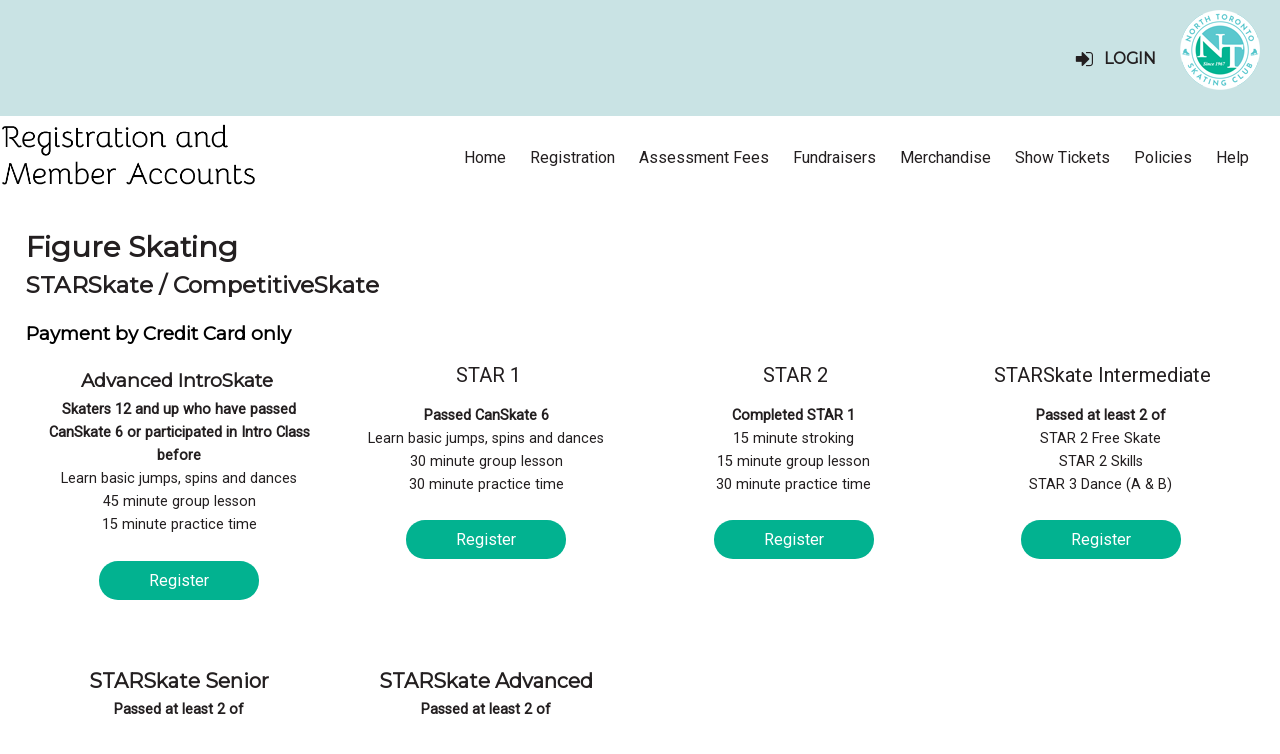

--- FILE ---
content_type: text/html; charset=utf-8
request_url: https://www.google.com/recaptcha/api2/anchor?ar=1&k=6LeWysEUAAAAAN9cNvicDMs_hcT73YMQwKY2yUXq&co=aHR0cHM6Ly9yZWdpc3Rlci5ub3J0aHRvcm9udG9za2F0aW5nLmNvbTo0NDM.&hl=en&v=PoyoqOPhxBO7pBk68S4YbpHZ&size=invisible&anchor-ms=20000&execute-ms=30000&cb=vfm9cvrxzy86
body_size: 48589
content:
<!DOCTYPE HTML><html dir="ltr" lang="en"><head><meta http-equiv="Content-Type" content="text/html; charset=UTF-8">
<meta http-equiv="X-UA-Compatible" content="IE=edge">
<title>reCAPTCHA</title>
<style type="text/css">
/* cyrillic-ext */
@font-face {
  font-family: 'Roboto';
  font-style: normal;
  font-weight: 400;
  font-stretch: 100%;
  src: url(//fonts.gstatic.com/s/roboto/v48/KFO7CnqEu92Fr1ME7kSn66aGLdTylUAMa3GUBHMdazTgWw.woff2) format('woff2');
  unicode-range: U+0460-052F, U+1C80-1C8A, U+20B4, U+2DE0-2DFF, U+A640-A69F, U+FE2E-FE2F;
}
/* cyrillic */
@font-face {
  font-family: 'Roboto';
  font-style: normal;
  font-weight: 400;
  font-stretch: 100%;
  src: url(//fonts.gstatic.com/s/roboto/v48/KFO7CnqEu92Fr1ME7kSn66aGLdTylUAMa3iUBHMdazTgWw.woff2) format('woff2');
  unicode-range: U+0301, U+0400-045F, U+0490-0491, U+04B0-04B1, U+2116;
}
/* greek-ext */
@font-face {
  font-family: 'Roboto';
  font-style: normal;
  font-weight: 400;
  font-stretch: 100%;
  src: url(//fonts.gstatic.com/s/roboto/v48/KFO7CnqEu92Fr1ME7kSn66aGLdTylUAMa3CUBHMdazTgWw.woff2) format('woff2');
  unicode-range: U+1F00-1FFF;
}
/* greek */
@font-face {
  font-family: 'Roboto';
  font-style: normal;
  font-weight: 400;
  font-stretch: 100%;
  src: url(//fonts.gstatic.com/s/roboto/v48/KFO7CnqEu92Fr1ME7kSn66aGLdTylUAMa3-UBHMdazTgWw.woff2) format('woff2');
  unicode-range: U+0370-0377, U+037A-037F, U+0384-038A, U+038C, U+038E-03A1, U+03A3-03FF;
}
/* math */
@font-face {
  font-family: 'Roboto';
  font-style: normal;
  font-weight: 400;
  font-stretch: 100%;
  src: url(//fonts.gstatic.com/s/roboto/v48/KFO7CnqEu92Fr1ME7kSn66aGLdTylUAMawCUBHMdazTgWw.woff2) format('woff2');
  unicode-range: U+0302-0303, U+0305, U+0307-0308, U+0310, U+0312, U+0315, U+031A, U+0326-0327, U+032C, U+032F-0330, U+0332-0333, U+0338, U+033A, U+0346, U+034D, U+0391-03A1, U+03A3-03A9, U+03B1-03C9, U+03D1, U+03D5-03D6, U+03F0-03F1, U+03F4-03F5, U+2016-2017, U+2034-2038, U+203C, U+2040, U+2043, U+2047, U+2050, U+2057, U+205F, U+2070-2071, U+2074-208E, U+2090-209C, U+20D0-20DC, U+20E1, U+20E5-20EF, U+2100-2112, U+2114-2115, U+2117-2121, U+2123-214F, U+2190, U+2192, U+2194-21AE, U+21B0-21E5, U+21F1-21F2, U+21F4-2211, U+2213-2214, U+2216-22FF, U+2308-230B, U+2310, U+2319, U+231C-2321, U+2336-237A, U+237C, U+2395, U+239B-23B7, U+23D0, U+23DC-23E1, U+2474-2475, U+25AF, U+25B3, U+25B7, U+25BD, U+25C1, U+25CA, U+25CC, U+25FB, U+266D-266F, U+27C0-27FF, U+2900-2AFF, U+2B0E-2B11, U+2B30-2B4C, U+2BFE, U+3030, U+FF5B, U+FF5D, U+1D400-1D7FF, U+1EE00-1EEFF;
}
/* symbols */
@font-face {
  font-family: 'Roboto';
  font-style: normal;
  font-weight: 400;
  font-stretch: 100%;
  src: url(//fonts.gstatic.com/s/roboto/v48/KFO7CnqEu92Fr1ME7kSn66aGLdTylUAMaxKUBHMdazTgWw.woff2) format('woff2');
  unicode-range: U+0001-000C, U+000E-001F, U+007F-009F, U+20DD-20E0, U+20E2-20E4, U+2150-218F, U+2190, U+2192, U+2194-2199, U+21AF, U+21E6-21F0, U+21F3, U+2218-2219, U+2299, U+22C4-22C6, U+2300-243F, U+2440-244A, U+2460-24FF, U+25A0-27BF, U+2800-28FF, U+2921-2922, U+2981, U+29BF, U+29EB, U+2B00-2BFF, U+4DC0-4DFF, U+FFF9-FFFB, U+10140-1018E, U+10190-1019C, U+101A0, U+101D0-101FD, U+102E0-102FB, U+10E60-10E7E, U+1D2C0-1D2D3, U+1D2E0-1D37F, U+1F000-1F0FF, U+1F100-1F1AD, U+1F1E6-1F1FF, U+1F30D-1F30F, U+1F315, U+1F31C, U+1F31E, U+1F320-1F32C, U+1F336, U+1F378, U+1F37D, U+1F382, U+1F393-1F39F, U+1F3A7-1F3A8, U+1F3AC-1F3AF, U+1F3C2, U+1F3C4-1F3C6, U+1F3CA-1F3CE, U+1F3D4-1F3E0, U+1F3ED, U+1F3F1-1F3F3, U+1F3F5-1F3F7, U+1F408, U+1F415, U+1F41F, U+1F426, U+1F43F, U+1F441-1F442, U+1F444, U+1F446-1F449, U+1F44C-1F44E, U+1F453, U+1F46A, U+1F47D, U+1F4A3, U+1F4B0, U+1F4B3, U+1F4B9, U+1F4BB, U+1F4BF, U+1F4C8-1F4CB, U+1F4D6, U+1F4DA, U+1F4DF, U+1F4E3-1F4E6, U+1F4EA-1F4ED, U+1F4F7, U+1F4F9-1F4FB, U+1F4FD-1F4FE, U+1F503, U+1F507-1F50B, U+1F50D, U+1F512-1F513, U+1F53E-1F54A, U+1F54F-1F5FA, U+1F610, U+1F650-1F67F, U+1F687, U+1F68D, U+1F691, U+1F694, U+1F698, U+1F6AD, U+1F6B2, U+1F6B9-1F6BA, U+1F6BC, U+1F6C6-1F6CF, U+1F6D3-1F6D7, U+1F6E0-1F6EA, U+1F6F0-1F6F3, U+1F6F7-1F6FC, U+1F700-1F7FF, U+1F800-1F80B, U+1F810-1F847, U+1F850-1F859, U+1F860-1F887, U+1F890-1F8AD, U+1F8B0-1F8BB, U+1F8C0-1F8C1, U+1F900-1F90B, U+1F93B, U+1F946, U+1F984, U+1F996, U+1F9E9, U+1FA00-1FA6F, U+1FA70-1FA7C, U+1FA80-1FA89, U+1FA8F-1FAC6, U+1FACE-1FADC, U+1FADF-1FAE9, U+1FAF0-1FAF8, U+1FB00-1FBFF;
}
/* vietnamese */
@font-face {
  font-family: 'Roboto';
  font-style: normal;
  font-weight: 400;
  font-stretch: 100%;
  src: url(//fonts.gstatic.com/s/roboto/v48/KFO7CnqEu92Fr1ME7kSn66aGLdTylUAMa3OUBHMdazTgWw.woff2) format('woff2');
  unicode-range: U+0102-0103, U+0110-0111, U+0128-0129, U+0168-0169, U+01A0-01A1, U+01AF-01B0, U+0300-0301, U+0303-0304, U+0308-0309, U+0323, U+0329, U+1EA0-1EF9, U+20AB;
}
/* latin-ext */
@font-face {
  font-family: 'Roboto';
  font-style: normal;
  font-weight: 400;
  font-stretch: 100%;
  src: url(//fonts.gstatic.com/s/roboto/v48/KFO7CnqEu92Fr1ME7kSn66aGLdTylUAMa3KUBHMdazTgWw.woff2) format('woff2');
  unicode-range: U+0100-02BA, U+02BD-02C5, U+02C7-02CC, U+02CE-02D7, U+02DD-02FF, U+0304, U+0308, U+0329, U+1D00-1DBF, U+1E00-1E9F, U+1EF2-1EFF, U+2020, U+20A0-20AB, U+20AD-20C0, U+2113, U+2C60-2C7F, U+A720-A7FF;
}
/* latin */
@font-face {
  font-family: 'Roboto';
  font-style: normal;
  font-weight: 400;
  font-stretch: 100%;
  src: url(//fonts.gstatic.com/s/roboto/v48/KFO7CnqEu92Fr1ME7kSn66aGLdTylUAMa3yUBHMdazQ.woff2) format('woff2');
  unicode-range: U+0000-00FF, U+0131, U+0152-0153, U+02BB-02BC, U+02C6, U+02DA, U+02DC, U+0304, U+0308, U+0329, U+2000-206F, U+20AC, U+2122, U+2191, U+2193, U+2212, U+2215, U+FEFF, U+FFFD;
}
/* cyrillic-ext */
@font-face {
  font-family: 'Roboto';
  font-style: normal;
  font-weight: 500;
  font-stretch: 100%;
  src: url(//fonts.gstatic.com/s/roboto/v48/KFO7CnqEu92Fr1ME7kSn66aGLdTylUAMa3GUBHMdazTgWw.woff2) format('woff2');
  unicode-range: U+0460-052F, U+1C80-1C8A, U+20B4, U+2DE0-2DFF, U+A640-A69F, U+FE2E-FE2F;
}
/* cyrillic */
@font-face {
  font-family: 'Roboto';
  font-style: normal;
  font-weight: 500;
  font-stretch: 100%;
  src: url(//fonts.gstatic.com/s/roboto/v48/KFO7CnqEu92Fr1ME7kSn66aGLdTylUAMa3iUBHMdazTgWw.woff2) format('woff2');
  unicode-range: U+0301, U+0400-045F, U+0490-0491, U+04B0-04B1, U+2116;
}
/* greek-ext */
@font-face {
  font-family: 'Roboto';
  font-style: normal;
  font-weight: 500;
  font-stretch: 100%;
  src: url(//fonts.gstatic.com/s/roboto/v48/KFO7CnqEu92Fr1ME7kSn66aGLdTylUAMa3CUBHMdazTgWw.woff2) format('woff2');
  unicode-range: U+1F00-1FFF;
}
/* greek */
@font-face {
  font-family: 'Roboto';
  font-style: normal;
  font-weight: 500;
  font-stretch: 100%;
  src: url(//fonts.gstatic.com/s/roboto/v48/KFO7CnqEu92Fr1ME7kSn66aGLdTylUAMa3-UBHMdazTgWw.woff2) format('woff2');
  unicode-range: U+0370-0377, U+037A-037F, U+0384-038A, U+038C, U+038E-03A1, U+03A3-03FF;
}
/* math */
@font-face {
  font-family: 'Roboto';
  font-style: normal;
  font-weight: 500;
  font-stretch: 100%;
  src: url(//fonts.gstatic.com/s/roboto/v48/KFO7CnqEu92Fr1ME7kSn66aGLdTylUAMawCUBHMdazTgWw.woff2) format('woff2');
  unicode-range: U+0302-0303, U+0305, U+0307-0308, U+0310, U+0312, U+0315, U+031A, U+0326-0327, U+032C, U+032F-0330, U+0332-0333, U+0338, U+033A, U+0346, U+034D, U+0391-03A1, U+03A3-03A9, U+03B1-03C9, U+03D1, U+03D5-03D6, U+03F0-03F1, U+03F4-03F5, U+2016-2017, U+2034-2038, U+203C, U+2040, U+2043, U+2047, U+2050, U+2057, U+205F, U+2070-2071, U+2074-208E, U+2090-209C, U+20D0-20DC, U+20E1, U+20E5-20EF, U+2100-2112, U+2114-2115, U+2117-2121, U+2123-214F, U+2190, U+2192, U+2194-21AE, U+21B0-21E5, U+21F1-21F2, U+21F4-2211, U+2213-2214, U+2216-22FF, U+2308-230B, U+2310, U+2319, U+231C-2321, U+2336-237A, U+237C, U+2395, U+239B-23B7, U+23D0, U+23DC-23E1, U+2474-2475, U+25AF, U+25B3, U+25B7, U+25BD, U+25C1, U+25CA, U+25CC, U+25FB, U+266D-266F, U+27C0-27FF, U+2900-2AFF, U+2B0E-2B11, U+2B30-2B4C, U+2BFE, U+3030, U+FF5B, U+FF5D, U+1D400-1D7FF, U+1EE00-1EEFF;
}
/* symbols */
@font-face {
  font-family: 'Roboto';
  font-style: normal;
  font-weight: 500;
  font-stretch: 100%;
  src: url(//fonts.gstatic.com/s/roboto/v48/KFO7CnqEu92Fr1ME7kSn66aGLdTylUAMaxKUBHMdazTgWw.woff2) format('woff2');
  unicode-range: U+0001-000C, U+000E-001F, U+007F-009F, U+20DD-20E0, U+20E2-20E4, U+2150-218F, U+2190, U+2192, U+2194-2199, U+21AF, U+21E6-21F0, U+21F3, U+2218-2219, U+2299, U+22C4-22C6, U+2300-243F, U+2440-244A, U+2460-24FF, U+25A0-27BF, U+2800-28FF, U+2921-2922, U+2981, U+29BF, U+29EB, U+2B00-2BFF, U+4DC0-4DFF, U+FFF9-FFFB, U+10140-1018E, U+10190-1019C, U+101A0, U+101D0-101FD, U+102E0-102FB, U+10E60-10E7E, U+1D2C0-1D2D3, U+1D2E0-1D37F, U+1F000-1F0FF, U+1F100-1F1AD, U+1F1E6-1F1FF, U+1F30D-1F30F, U+1F315, U+1F31C, U+1F31E, U+1F320-1F32C, U+1F336, U+1F378, U+1F37D, U+1F382, U+1F393-1F39F, U+1F3A7-1F3A8, U+1F3AC-1F3AF, U+1F3C2, U+1F3C4-1F3C6, U+1F3CA-1F3CE, U+1F3D4-1F3E0, U+1F3ED, U+1F3F1-1F3F3, U+1F3F5-1F3F7, U+1F408, U+1F415, U+1F41F, U+1F426, U+1F43F, U+1F441-1F442, U+1F444, U+1F446-1F449, U+1F44C-1F44E, U+1F453, U+1F46A, U+1F47D, U+1F4A3, U+1F4B0, U+1F4B3, U+1F4B9, U+1F4BB, U+1F4BF, U+1F4C8-1F4CB, U+1F4D6, U+1F4DA, U+1F4DF, U+1F4E3-1F4E6, U+1F4EA-1F4ED, U+1F4F7, U+1F4F9-1F4FB, U+1F4FD-1F4FE, U+1F503, U+1F507-1F50B, U+1F50D, U+1F512-1F513, U+1F53E-1F54A, U+1F54F-1F5FA, U+1F610, U+1F650-1F67F, U+1F687, U+1F68D, U+1F691, U+1F694, U+1F698, U+1F6AD, U+1F6B2, U+1F6B9-1F6BA, U+1F6BC, U+1F6C6-1F6CF, U+1F6D3-1F6D7, U+1F6E0-1F6EA, U+1F6F0-1F6F3, U+1F6F7-1F6FC, U+1F700-1F7FF, U+1F800-1F80B, U+1F810-1F847, U+1F850-1F859, U+1F860-1F887, U+1F890-1F8AD, U+1F8B0-1F8BB, U+1F8C0-1F8C1, U+1F900-1F90B, U+1F93B, U+1F946, U+1F984, U+1F996, U+1F9E9, U+1FA00-1FA6F, U+1FA70-1FA7C, U+1FA80-1FA89, U+1FA8F-1FAC6, U+1FACE-1FADC, U+1FADF-1FAE9, U+1FAF0-1FAF8, U+1FB00-1FBFF;
}
/* vietnamese */
@font-face {
  font-family: 'Roboto';
  font-style: normal;
  font-weight: 500;
  font-stretch: 100%;
  src: url(//fonts.gstatic.com/s/roboto/v48/KFO7CnqEu92Fr1ME7kSn66aGLdTylUAMa3OUBHMdazTgWw.woff2) format('woff2');
  unicode-range: U+0102-0103, U+0110-0111, U+0128-0129, U+0168-0169, U+01A0-01A1, U+01AF-01B0, U+0300-0301, U+0303-0304, U+0308-0309, U+0323, U+0329, U+1EA0-1EF9, U+20AB;
}
/* latin-ext */
@font-face {
  font-family: 'Roboto';
  font-style: normal;
  font-weight: 500;
  font-stretch: 100%;
  src: url(//fonts.gstatic.com/s/roboto/v48/KFO7CnqEu92Fr1ME7kSn66aGLdTylUAMa3KUBHMdazTgWw.woff2) format('woff2');
  unicode-range: U+0100-02BA, U+02BD-02C5, U+02C7-02CC, U+02CE-02D7, U+02DD-02FF, U+0304, U+0308, U+0329, U+1D00-1DBF, U+1E00-1E9F, U+1EF2-1EFF, U+2020, U+20A0-20AB, U+20AD-20C0, U+2113, U+2C60-2C7F, U+A720-A7FF;
}
/* latin */
@font-face {
  font-family: 'Roboto';
  font-style: normal;
  font-weight: 500;
  font-stretch: 100%;
  src: url(//fonts.gstatic.com/s/roboto/v48/KFO7CnqEu92Fr1ME7kSn66aGLdTylUAMa3yUBHMdazQ.woff2) format('woff2');
  unicode-range: U+0000-00FF, U+0131, U+0152-0153, U+02BB-02BC, U+02C6, U+02DA, U+02DC, U+0304, U+0308, U+0329, U+2000-206F, U+20AC, U+2122, U+2191, U+2193, U+2212, U+2215, U+FEFF, U+FFFD;
}
/* cyrillic-ext */
@font-face {
  font-family: 'Roboto';
  font-style: normal;
  font-weight: 900;
  font-stretch: 100%;
  src: url(//fonts.gstatic.com/s/roboto/v48/KFO7CnqEu92Fr1ME7kSn66aGLdTylUAMa3GUBHMdazTgWw.woff2) format('woff2');
  unicode-range: U+0460-052F, U+1C80-1C8A, U+20B4, U+2DE0-2DFF, U+A640-A69F, U+FE2E-FE2F;
}
/* cyrillic */
@font-face {
  font-family: 'Roboto';
  font-style: normal;
  font-weight: 900;
  font-stretch: 100%;
  src: url(//fonts.gstatic.com/s/roboto/v48/KFO7CnqEu92Fr1ME7kSn66aGLdTylUAMa3iUBHMdazTgWw.woff2) format('woff2');
  unicode-range: U+0301, U+0400-045F, U+0490-0491, U+04B0-04B1, U+2116;
}
/* greek-ext */
@font-face {
  font-family: 'Roboto';
  font-style: normal;
  font-weight: 900;
  font-stretch: 100%;
  src: url(//fonts.gstatic.com/s/roboto/v48/KFO7CnqEu92Fr1ME7kSn66aGLdTylUAMa3CUBHMdazTgWw.woff2) format('woff2');
  unicode-range: U+1F00-1FFF;
}
/* greek */
@font-face {
  font-family: 'Roboto';
  font-style: normal;
  font-weight: 900;
  font-stretch: 100%;
  src: url(//fonts.gstatic.com/s/roboto/v48/KFO7CnqEu92Fr1ME7kSn66aGLdTylUAMa3-UBHMdazTgWw.woff2) format('woff2');
  unicode-range: U+0370-0377, U+037A-037F, U+0384-038A, U+038C, U+038E-03A1, U+03A3-03FF;
}
/* math */
@font-face {
  font-family: 'Roboto';
  font-style: normal;
  font-weight: 900;
  font-stretch: 100%;
  src: url(//fonts.gstatic.com/s/roboto/v48/KFO7CnqEu92Fr1ME7kSn66aGLdTylUAMawCUBHMdazTgWw.woff2) format('woff2');
  unicode-range: U+0302-0303, U+0305, U+0307-0308, U+0310, U+0312, U+0315, U+031A, U+0326-0327, U+032C, U+032F-0330, U+0332-0333, U+0338, U+033A, U+0346, U+034D, U+0391-03A1, U+03A3-03A9, U+03B1-03C9, U+03D1, U+03D5-03D6, U+03F0-03F1, U+03F4-03F5, U+2016-2017, U+2034-2038, U+203C, U+2040, U+2043, U+2047, U+2050, U+2057, U+205F, U+2070-2071, U+2074-208E, U+2090-209C, U+20D0-20DC, U+20E1, U+20E5-20EF, U+2100-2112, U+2114-2115, U+2117-2121, U+2123-214F, U+2190, U+2192, U+2194-21AE, U+21B0-21E5, U+21F1-21F2, U+21F4-2211, U+2213-2214, U+2216-22FF, U+2308-230B, U+2310, U+2319, U+231C-2321, U+2336-237A, U+237C, U+2395, U+239B-23B7, U+23D0, U+23DC-23E1, U+2474-2475, U+25AF, U+25B3, U+25B7, U+25BD, U+25C1, U+25CA, U+25CC, U+25FB, U+266D-266F, U+27C0-27FF, U+2900-2AFF, U+2B0E-2B11, U+2B30-2B4C, U+2BFE, U+3030, U+FF5B, U+FF5D, U+1D400-1D7FF, U+1EE00-1EEFF;
}
/* symbols */
@font-face {
  font-family: 'Roboto';
  font-style: normal;
  font-weight: 900;
  font-stretch: 100%;
  src: url(//fonts.gstatic.com/s/roboto/v48/KFO7CnqEu92Fr1ME7kSn66aGLdTylUAMaxKUBHMdazTgWw.woff2) format('woff2');
  unicode-range: U+0001-000C, U+000E-001F, U+007F-009F, U+20DD-20E0, U+20E2-20E4, U+2150-218F, U+2190, U+2192, U+2194-2199, U+21AF, U+21E6-21F0, U+21F3, U+2218-2219, U+2299, U+22C4-22C6, U+2300-243F, U+2440-244A, U+2460-24FF, U+25A0-27BF, U+2800-28FF, U+2921-2922, U+2981, U+29BF, U+29EB, U+2B00-2BFF, U+4DC0-4DFF, U+FFF9-FFFB, U+10140-1018E, U+10190-1019C, U+101A0, U+101D0-101FD, U+102E0-102FB, U+10E60-10E7E, U+1D2C0-1D2D3, U+1D2E0-1D37F, U+1F000-1F0FF, U+1F100-1F1AD, U+1F1E6-1F1FF, U+1F30D-1F30F, U+1F315, U+1F31C, U+1F31E, U+1F320-1F32C, U+1F336, U+1F378, U+1F37D, U+1F382, U+1F393-1F39F, U+1F3A7-1F3A8, U+1F3AC-1F3AF, U+1F3C2, U+1F3C4-1F3C6, U+1F3CA-1F3CE, U+1F3D4-1F3E0, U+1F3ED, U+1F3F1-1F3F3, U+1F3F5-1F3F7, U+1F408, U+1F415, U+1F41F, U+1F426, U+1F43F, U+1F441-1F442, U+1F444, U+1F446-1F449, U+1F44C-1F44E, U+1F453, U+1F46A, U+1F47D, U+1F4A3, U+1F4B0, U+1F4B3, U+1F4B9, U+1F4BB, U+1F4BF, U+1F4C8-1F4CB, U+1F4D6, U+1F4DA, U+1F4DF, U+1F4E3-1F4E6, U+1F4EA-1F4ED, U+1F4F7, U+1F4F9-1F4FB, U+1F4FD-1F4FE, U+1F503, U+1F507-1F50B, U+1F50D, U+1F512-1F513, U+1F53E-1F54A, U+1F54F-1F5FA, U+1F610, U+1F650-1F67F, U+1F687, U+1F68D, U+1F691, U+1F694, U+1F698, U+1F6AD, U+1F6B2, U+1F6B9-1F6BA, U+1F6BC, U+1F6C6-1F6CF, U+1F6D3-1F6D7, U+1F6E0-1F6EA, U+1F6F0-1F6F3, U+1F6F7-1F6FC, U+1F700-1F7FF, U+1F800-1F80B, U+1F810-1F847, U+1F850-1F859, U+1F860-1F887, U+1F890-1F8AD, U+1F8B0-1F8BB, U+1F8C0-1F8C1, U+1F900-1F90B, U+1F93B, U+1F946, U+1F984, U+1F996, U+1F9E9, U+1FA00-1FA6F, U+1FA70-1FA7C, U+1FA80-1FA89, U+1FA8F-1FAC6, U+1FACE-1FADC, U+1FADF-1FAE9, U+1FAF0-1FAF8, U+1FB00-1FBFF;
}
/* vietnamese */
@font-face {
  font-family: 'Roboto';
  font-style: normal;
  font-weight: 900;
  font-stretch: 100%;
  src: url(//fonts.gstatic.com/s/roboto/v48/KFO7CnqEu92Fr1ME7kSn66aGLdTylUAMa3OUBHMdazTgWw.woff2) format('woff2');
  unicode-range: U+0102-0103, U+0110-0111, U+0128-0129, U+0168-0169, U+01A0-01A1, U+01AF-01B0, U+0300-0301, U+0303-0304, U+0308-0309, U+0323, U+0329, U+1EA0-1EF9, U+20AB;
}
/* latin-ext */
@font-face {
  font-family: 'Roboto';
  font-style: normal;
  font-weight: 900;
  font-stretch: 100%;
  src: url(//fonts.gstatic.com/s/roboto/v48/KFO7CnqEu92Fr1ME7kSn66aGLdTylUAMa3KUBHMdazTgWw.woff2) format('woff2');
  unicode-range: U+0100-02BA, U+02BD-02C5, U+02C7-02CC, U+02CE-02D7, U+02DD-02FF, U+0304, U+0308, U+0329, U+1D00-1DBF, U+1E00-1E9F, U+1EF2-1EFF, U+2020, U+20A0-20AB, U+20AD-20C0, U+2113, U+2C60-2C7F, U+A720-A7FF;
}
/* latin */
@font-face {
  font-family: 'Roboto';
  font-style: normal;
  font-weight: 900;
  font-stretch: 100%;
  src: url(//fonts.gstatic.com/s/roboto/v48/KFO7CnqEu92Fr1ME7kSn66aGLdTylUAMa3yUBHMdazQ.woff2) format('woff2');
  unicode-range: U+0000-00FF, U+0131, U+0152-0153, U+02BB-02BC, U+02C6, U+02DA, U+02DC, U+0304, U+0308, U+0329, U+2000-206F, U+20AC, U+2122, U+2191, U+2193, U+2212, U+2215, U+FEFF, U+FFFD;
}

</style>
<link rel="stylesheet" type="text/css" href="https://www.gstatic.com/recaptcha/releases/PoyoqOPhxBO7pBk68S4YbpHZ/styles__ltr.css">
<script nonce="D2VgxoJxRxACp-sokRGZkA" type="text/javascript">window['__recaptcha_api'] = 'https://www.google.com/recaptcha/api2/';</script>
<script type="text/javascript" src="https://www.gstatic.com/recaptcha/releases/PoyoqOPhxBO7pBk68S4YbpHZ/recaptcha__en.js" nonce="D2VgxoJxRxACp-sokRGZkA">
      
    </script></head>
<body><div id="rc-anchor-alert" class="rc-anchor-alert"></div>
<input type="hidden" id="recaptcha-token" value="[base64]">
<script type="text/javascript" nonce="D2VgxoJxRxACp-sokRGZkA">
      recaptcha.anchor.Main.init("[\x22ainput\x22,[\x22bgdata\x22,\x22\x22,\[base64]/[base64]/[base64]/[base64]/[base64]/UltsKytdPUU6KEU8MjA0OD9SW2wrK109RT4+NnwxOTI6KChFJjY0NTEyKT09NTUyOTYmJk0rMTxjLmxlbmd0aCYmKGMuY2hhckNvZGVBdChNKzEpJjY0NTEyKT09NTYzMjA/[base64]/[base64]/[base64]/[base64]/[base64]/[base64]/[base64]\x22,\[base64]\x22,\x22wooAbMKdYcKzMTDDimDDmsKvJ8OGa8O6c8KqUnFuw5A2wospw4hFcsOow6fCqU3Dl8O5w4PCn8Kfw7DCi8KMw6DCjMOgw7/[base64]/CnBrCkUl/MGPDjyvClCzCiMOlIcKlV1IvJ3HChMOYPnPDtsOuw4DDuMOlDQ0lwqfDhTDDvcK8w75bw5oqBsKbKsKkYMK5PzfDknrCvMOqNGdhw7d5wpxOwoXDql45fkc7N8Orw6F8ZDHCjcKWSsKmF8Kew6pfw6PDlwfCmknCqw/DgMKFHcKsGXpYIixKd8KPCMOwIMO9J2Q8w7XCtn/Dl8OGQsKFwp3Cq8OzwrpYYMK8wo3ChwzCtMKBwpLCoRV7wq9kw6jCrsK3w4rCim3Dqx84wrvCqMKQw4IMwrnDoS0ewpnCv2xJHsOvLMOnw6lEw6lmw5zCosOKECVmw6xfw4vCs37DkGjDgVHDk28Ew5lyVsKcQW/DihoCdU0wWcKEwpHCiA5lw7nDisO7w5zDtHFHNVA0w7zDokzDtUUvND5fTsK/wqwEesOQw57DhAsDHMOQwrvCncKyc8OfI8OZwphKZcO8HRgUWMOyw7XCt8KLwrFrw7srX37ChwzDv8KAw5vDh8OhIyZRYWo8KVXDjXXCpi/DnDpawpTChlvCkjbCkMKVw7cCwpY8IX9NBMO6w63DhxkkwpPCrBF6wqrCs34Xw4UGw7pLw6kOwp/CjsOfLsOVwrlEaVRbw5PDjFvCm8KvQHtBwpXCtC0DA8KPHh0gFClXLsOZwoPDssKWc8K/wqHDnRHDoxLCviYmw4HCryzDjDPDucOeRkg7wqXDqCDDiSzCjsKsUTwXQsKrw7xmFwvDnMKSw4bCm8KaQsOrwoA6bykgQx/[base64]/Dkz7DsknCs8K+w4vDt8KTKlbDqCAPwpUQw5NjwolIwoNnTcKVPFZRHwPDvsKrw7JPw64aP8O/woJ/w5TDh1nCv8KJU8Kvw6nChcKEFcKBw47DpsOXUcKIXsK+w6DDqMO3wrUEw7U/wqnDgVcbwrzCjTrDnsKtw6FRw6jCsMOCWVrCisOUPVLDqnTCo8KmOAvCq8OLworDkkAawp5Jw5NgOcKQCHt7Rx0ew61ewoHDmy0ZY8O3DMKNd8O9w47Cu8OUP1fDgsO3cMKRB8KbwpQ9w4d1wpnCmMO1w6thwobDvcKpwpYuwqHDtn/[base64]/[base64]/a8K8w5DDkUQ8HzEzcMOTW0xUAsOwNMOXBGlkwrTClcOQVMKJZ3w2wrTDjm0lwqckKMKZwqjCh18Nw40qKsKvw5PCmsOuw7nCpMKqJsKFexlMIgnDtsOZw7U8wqlBdkwFw6rDolbDjMKQw7rCisOSworCrMOkwrUydcKvViXCt2LDp8O1wq1IIMKMJ2fCgS/DqcOxw4jDuMKSdQHCpcK3SgvCgHghSsOuwobDh8K3w7glFWNXYmXCuMKiw40cZMORMn/[base64]/[base64]/w6c/InPDscKKPDljOC7Dk3XDjMKFw7rCt8Onw4LCkcKybMKHwonDiQXChyzDpmwRwojCs8O+WsKzOcONPwcaw6UUw7QEdR7CmBpqw5rCoCnCgARQwrTDhFjDhWNDw6zDiCobw647w6vDpDbCnDkww5TCtE9BO0B7X3bDqDN4McK/VgbCrMOgT8KPwpp6McOuwqjDisOHwrfCnA3DmCs/PBlJGCwwwrvDgwV/CxfDoFwHwp3DicOtw4BSP8OZwrbDn0AUIMK8KD3Ci2PCiEE2wp/ClcKgNUpEw4fDiWzCocOTJMKKwos8wpMmw7wOesOUG8O/w7TDscKZFC9sw5nDgcKKwqRMdMOmw63CjgLCnsKEw6cqw47DqsKyw6nCusKEw6PDmcKvw4Vxw7fDqMOrfllhScOjwrPCl8O0w70uZRkzwpklWV/ClHPDosKNw4vDsMKrd8K4ET3DglNwwpwfwroEwo3CuzrDs8KjZxvDj3nDiMKzwp/DpDjDjGXCjsOUwqlDECDCu2t2wphKw6t2w7FTNsKXLVpLwrvCqMKRw6LDtwzCsRnCsknCimPCtzg7WMOuLUNKAMOdwoPDpxUXw5XCowbDpcKBE8K7DHfCisKTw5jCg3jDkhh+wo/CpQMjF0Fswp1RDsORGMKkw7TCsl3CgWbCm8KQU8O4OwFQQj4Mw6PCp8K5wrHCpQdifw7DszoMDMOjdEMoZh3DqR/Dkg46w7UlwrAZO8OuwqQxwpYnwqs5K8OeT2BuRR/Cr0PCjCo9QH8YXBnDvMKMw7wdw7XDo8OBw75bwrDCnMK3MV95wrrCiTvCqnY3XMOXYMK6wrfChcKUwonCr8O9VWHCnMO8ZSnDkD9YOV5vwq4rwpU6w7PDmcKBwqXCpMKUwogAThDDqEYPwrDCnsKTbh9Kw5RZw6F/wqPClsKEw4zDkMOrbxZSwrEXwodfZxDCjcK8w6Ynwoxlwq5vRTnDqMK6AgIKKhHCmsK3E8K/[base64]/wrFNFsOEM8Oow5TCicKiwonDlULDvsKxLMKNHcKVw73DvD5vMmN9dcOVQMKkW8O3wq/CncOSw5Rdw5Fvw6PCkRIBwo3Cl0bDi3vClXDCk0wew5XDhsKiPsK2wodCLTd0woLClMOQPVfCu0howo5Yw4ddMcKDWEIxdcKYH03Dqhxfwp4MwqXDpsOab8K5IMO4wrlVwrHCr8KcX8KzD8K3ScKgaVwowoLCicK6Bz3Cp1/DmsKPUV4gcCURGA/CmMKjP8OLw4VMH8K5w4YYR3/CvwbCjHDCmCPDrcOsSw7Dt8O/HsKNw4N5RcOqDk7CrMKGFAMjHsKEGDViw6xLWsOaUS7DiMO4woTCtR4vdsKhWTMfwoMIw63CrMO7CMOidMKKw6Z8wrzDncKVw7nDlS8YJ8OUwqRZwqXCsWN3w7PDsyzDqcKcw5sAw4zDgy/CrGZSw5BIE8KPwqvChxDDi8O/wrfCqsOpw601VsOZwpE4SMKidsKiWMK5wqjDtixswrVYfXEKCHtkZxjDtcKEBRvDh8OfYsOOw5zCjwPDmsKuUicnBcOtXh0Ta8OoOTPDvC0sH8Kew7/CkcKbPA/Dqk/CusO3wo3CnsKPWcKCw5TCuTvCvMO4w6V2wpICKyLDuBUKwrt+wrVAGUB+wrzCksKoFMKaZWrDnlMDwpjDtsOnw7LDuEJgw4/Dv8KYQMK2XRJRRBzDol8mYsK0wq/DnWY8cmhCVR/CtxHDtCYjwoEwHFHCtBnDj0xTZ8ORw5XCpzLDgcOqUilbw49rIHhMw4XCiMOFw5oLw4ABwqZQw73DuE43L1bCtUs8dsK/MsKVwoTDimfCth/CoxoBUcKVwqJ2ETbCu8OGwoDCoQbCl8Ocw6PCiVxVJgXDgVjDtsKywqZ4w6nCjmlxwp7Dj2cKw4TDjWUwE8KmGMKWPMKWw49mwrPDmMKMAmjDhkrDoDDCoR/Dg07Dv3fCmQLCvMK2BcKSE8KyJcKobHbClUdHwpDCgEBxIE89dx7Dq03CpRjCicK/alpxwqpqw6lGw4XDicKGfH8Pwq/CrsKew6XCl8K3wrfDnsKkTGTCgC8JG8KXwojDtWsgwphkRkHCgwxtw57CscKGdhfCvcKDWsOfw53DlDoWM8OAwo7Cpjl3LcO/w6I/[base64]/wpDDjsO5w7TDu35RYMKcDsKnw6FswoLCpcKRw44XdDtYw4TDhGlsDSjCqUkoTcKOw4kFwrHCvkluw7rDvnbDp8OSwoTCvMORw5/CvcOowqhSGsO4JyXCqcOkI8KbQ8KRwrI/w4bCg24MwqjCkl1Rw4/Dk3tvcAjDs3DCrMKQw73DtMO7w4cfKy5Rw5/Cm8K8Z8Kew4tEwrnCgMO+w7jDssKmF8O4w67DiVggw5kAUQ0iwroBVsOIUxpdw7xxwoHCj3wZw5TCgMKPBQ0qXiPDtHTCiMO1w73CgMK2wqVHJhV/wo7DmH7CpMKtY384wq3CvsKsw7E9blgww4jClkLDh8KywoM0TMKXfsKBw7rDgSzDrsOnwqlvwogbI8O1wp0wYMKWw5XDrMKawo3CqU/DhMKcwodBwrZKwphkR8OCw48rwp7ClBtIL0HDpMO+w4cseyI+w5XDpk7Cu8Kgw5oyw4/DqyjDkR5iU1DDllbDpmoEPFrDsDPCkcKewqXCo8KKw60qHMOlXcO5w4/DkiHCimPChRTDsxLDpWLCs8Ktw7xgw5BAw6tzPCzCjcOdwq3Dv8Klw6vCtXfDjcKFwqdOOjRpwpMDw5gRayHCk8O+w5UGw7VeECnDrMKpQ8K3ckABwoNVK2vCp8KNw4HDjsOcX3nCvQXCpsOuXMKvO8Kew5PCg8KdM2NBwqLCusK7FsKZEBvDpWbCs8Ozw5wOKU/DgRvDqMOQw5vDhm0HWMKQw6Y8w4k7w44gVABDDjs0w67DnBEoDcKrwqgew5g9wq/DpcKmw6nCkC4pwrQ4w4ckUWMowqxiwqlFwrrDqDdJw7DCqcOkw6dbasOFR8Ofw5YUwpzDkg/[base64]/Dg8OlVMK9cmrDoB7Co8KIEcOeGMKBw74+w7/CiB0OXsKZwrcww5p1woRgwoFUw5IPwq7DgcO1WnXDlHZwVgXDkF/CmhoRWichw5Mtw7PCjMOswrM0ccKpN09OMcOGD8OtbcKgwoRCwohXRMKCC0NpwrnChMOHwprCoQtURHrCrBx/ecK6W3DCjXfDj3DCusKUU8Obw7fCocOOXsOFT3/DlcO4wpBewrNLOcOlw5jDvTPCr8O6dwNsw5MUwpHCvEHDgyLClAknwptzOR3CgcOSwr/DpsK+EcOvwqXCggvDh2BoUhzCrDcgcEhUwpvCmMKeBMKYw7Mkw53CmH7CpsOxM0rCqcOqw5LCm1oHwotHwqHCnnTDl8OTwo4PwqcgJi7DlDXCu8KRw7IYw7jCn8KGwobCqcK+FxoWwrvDmQBNAWnCh8KdFMO2IMKNwpZPWsKUP8KRwq0kbFRzPAd/wqjDgFTCl10EKcORaVfDi8KkOGzCk8KhEcOMw5B9Rm/CmxJuWDzDnmJEwpN0woXDh0QOw7I2D8Kdfwk6MMOJw6ozw69aD08VAMKvw5EuGsK4fMKPcMO9ZifCiMOgw690w6vDm8Oew6nDicO+YQjDosKcKMOQLcKxA1rDvAXDmcOmw7vCncO/w4dFwqzCvsKAw6zChsOyAVpgGMOow5xkwo/[base64]/AcK2woQMw4nDmcOaQMKoMcOAC1Uew5HDrsOeTGV1BMKVwpY3wqbDgSHDq3vDt8KTwo4QJzkmT08cwpF2w5Igw6hjw5pwEngoBW7Dmg0lwrpLwrFBw4bDisOhw5LDtw/CtcKeCy/[base64]/DgXt1XMOtcSXDul1ow7vChsK4YhzDuV5zw4rCjivDnilxCUrCkR4XSFwWCcOTwrbDhSfDs8ONf2wkw7lvwprCqhYZIMKZZSfDnCYIw4nCkGhHHMOQw7TCtxhhSHHCjcKkXhAJXF7Do39qwqkIw7AKRgYbwr8/[base64]/[base64]/DpcKzw6/Ds8KbwrcLbsKuf8Onw51AwobDt0PCt8Kxw5HCoGXCs1hpbVTDv8K0w5ATw5DDhEfCj8OfXMKIDcKdw73DocO5woB5wrfClA/CnMKKw5bCtXfDjsOGL8O5F8OtXw3CqcKAScOoOWpOwpRBw6HDhVjDk8OEw7dRwoAPU11yw6bDuMOUw63DlsKzwrXCjMKfw7ARw55LM8KoaMOJw6/[base64]/CnMKvbsOYw4TDqnPDr2vClsO0C8K/Og45w4XDlcKcwo7CpDtkwr7CpsKVwq4VGMOqPcObesObXSFrVcKBw6fClE5mTsORUmhrWHnClnDDvsO0MzFvwr7DpGZQw6FgFj3CoDtuwqrCvjDCl2AvfHZMw7zCoRt6QMO/wowhwrzDnAkNw4vCvghWSsODTsKRBcOTCcOddlnDty9dworCuDrDgyNpbsK5w64jwpnDi8OqX8OhJX3DvsOqasOOU8Klw6bDisKSOgx7cMO2w5DCjnnClHIvwr0wT8K0woTCqsOuQCkNbMOFw4rDm18xBcKEw4rCqVPDtsOPw4xRen5jwp/DqnTCmsOhw5EKwqjDl8KXwrnDj0RcUCzCssKBLcOAwr7ClcKmwrgyw4jDtsKoLWvCg8KlYCjDhMKbdHDDshvCn8OeIgbDrjjDq8K2w69DJsORGcKLAMKSIyfCpcO0ZMOoGcO3ZcOjwrPDh8KFYRJtw6/[base64]/K8ONw6FzwrbDqsKOwqfDm3fCk8OsSMKkw67DjMKDU8O2wrXCnVDDjcOVDHPCu30cXMOcwoDDp8KPLA4/[base64]/CjH3Dg8OHw6YOwqvDhTDCncOVw4wfwrMTw5zCmMOuAcOewpdOwpfDiw3DtRROw6LDpS/CgjXDiMOjBsOXVsOTBT1Bwod9w5kzwr7Dg1IcLwR6wr1vcMOqKEo9w7zCoHg6RQfCg8OubMKrwpJBw63Cn8OOdMOfw5fDisKVfi3DhsKNeMOJwqTDm1p3wrlow7vDlcK1WnQIwqDDozs+w5zDhlPCplsnTlbCv8KNw6/DrBZSw5LCh8K6KlxcwrXDgAQQwpjDr3g9w7nClMKuasKAw4pUw48YXsOpJibDksKgZ8OcQDPDo1dLEHF/EUHDk1NhAEbDvcODA3Aew5hEwokvKnkJNsOdwpzCnUvCucOfbg3Cr8K3I2oXwo9TwrVqVMKUUMO+wrM/wp/CnMOLw6Mswo5gwoozKwLDrHnCuMKILFx5w7jCtwvCj8KGw5Y/IcOIwo7ClWczZsK4CVDCtMO9fcONwqp/[base64]/w57DkcKifS88Bjccw4R7wqAFwofCgzLCrcKSwoceIsKfwrnCqE/ClgzDhcKKQSbDmB99DSnDncKHczYsaVXCpMOCCzVHdMKgw6AWN8KewqrCqxbDjxRtw7pkGEFLw6AmdFvDh0PCvB3DgMOKw5vCnC9re1jCsGcuw4bChMKvcGFTRxDDqhVUUcK3wozCjRrCqQLDksO/wpvDkQrCuXrCsMOTwobDucKUS8O2wqVxczUAR3TCtV7CtEhkw7LDpsKIdSc5DsOyw5rCvF/[base64]/[base64]/EltDFj/[base64]/CssOrcsOaWmzCpRvDkMKOd8KEw6jDphg5KEoHw4DDvMOMTjTDvMK0woIXfMOEw74HwpvCqAjCqcOPZR1+DCsmYMKnfCc/w63CjnrDoGbCjDXCmcKuw5nCm0Z0D0kGwqjDgRJUwoR/[base64]/DsAUbwp8Pw5TChMKUw6NhMUV0BsOsHcO6dcOCwq0Fw4HDi8KqwoIDSAFACsKzJFUCJCZvwpXDuzfDqSFPRUMgw67DmWVBw7XCpypbw6jDsXrDrsKvAMOjN3YPw7/CvMK5wrvDn8OFw6nDm8OswobDuMKuwobDhGrDpnFKw6Q2wo7DgmHDh8K3JxMoEkoBw6ZSNFg9wqULDMOTDm1qXQ3CucK/w6vCo8K2wr17wrUhwp5/I3LClFvDrcKcQm08wpwMA8KbVsKewr1kTMKfwpZzw4kjARoCw5F6w7kAVMOgGW3DqjvCoDNlw5nClMKEwpXCjcO6w7zDgj/CpUbDmsKCbsONw7PCmcKMG8Ogw6LCjVZHwoA/[base64]/ClMKoH8Ktw5hrwpNTbcKFLcOvw5QICsKBKcOXwpJXwq8LDDJGdnUoecKiwqbDuQ7Cm14QDjTDucKgwpjDpsOFwrPDkMKuc34+wotuWsOGDG/CnMKZw6N/wp7Cv8O3AsKSwrzCkGVCwpnCk8OcwrpUCCQ2wpHCpcKMUT5PemrDusOswpjDrDxfO8OswrrDp8O6w6vCsMKuPVvDvXbDnMKAFMOMw6I/aGl+NADCv0V8wrrDjnV9ecOmwpLCnsOLAQ43wpcMwqLDkyXDoFgnwpAmTsOeDg5/w4zDn3PCvQBOVzvCgQ5FZcKtDMOgwp3Dm1UBwqlrXsOFw4fDpcKGL8KUw5vDmcKhw7Flw78OSMKrwqrDhcKCFydeZMO8MMOHPsKgwrNIQC9UwpQ9w4g+VSgbAg/DukM4PsKhcjUlU19lw7JZPsKZw6zCtMOsCgckw71IecKjO8O6wr0/NWzCjlNqXcOxRiDDrsOdF8OXwpVqJcKvwp7DsjIYw6g8w7x7MsKBPADDmsOhGMKlw6LDg8Olwo4BbVjCtlLDtgoLwp00w73CisK7XEPDv8OhAErDmsKGGsKlVyXDjgZ/w7NOw6DDvyUiT8O+CDUWwp4dN8KKwpXDkmfCkETDmgfCvsKRwozDjcK4BsOCX19fw4VMfBFWVMOTPV7CoMKNVcKPwpE1RD/[base64]/UxpCw4d9w73Cq3RDw4DDnl0XURjDtcKJDgxCw755woojw5XCo0hzwrLDvsO3Jio5Gwh/wr8fw4rDtCQqFMO9Tn90w4HDpsOVAMOTNl3DmMOdJMKRw4TDm8OEIG4DcHtJw4DCqSUAwqrCr8O7wrjCgMODEj3DsFl2WzQ5wpDDlcOxW3d/wrLCnMKWQmozfcKRYAxpwqQJwpBBQsOfw6xrw6PCogjClcKOAMOtMAVjWnN2XMOFw4BOV8OlwqNfwpoRZxhowqfDqTJbwozDolfDpcKoM8KawpNDfsKQEMOTBMO+wrTDt0l+w43Cj8Khw5spw7DDjsOPw5LChX7ClcOlw4hhNTjDpMO6c1xEHsKfw4kZw5o0GyR/[base64]/w5FVwrvCgcOoEsOUwrxQwpsrUm1ALxcqwp3CgcKaUsKXw5gjw5jDoMKfAcOBw7rCsjvDnQ/Dngg2wqUeO8OPwoPDvcKXw4jDuljCqhUHTcKBRTd8w47DlcKRasO4w4ZUw5w0wq3DqSbCvsKCEcO+DnhVwqlewppTSXdAwql+w73CvgY1w48GZ8OowpjDgMO2wqo2VMOCb1NUwoUGBMOgwpLDhV/[base64]/[base64]/CgBzChh8oCCfDjinDpg/CszTDpFYgISp9NWzDkQkqK0QBwqB4QcOeB1wfex7DgFNbw6BTQcOlKMOJG1dcUcOswqbCtG5OfsK6aMO1SsKRw4Jmw5gIw4XCoFhZwqlpwr3CpTrCvMOnIEXCgRA1w5vCmMOgw7xEw411w7E5E8KLwolIw7jClzzDjkIbPC9Rwp7DkMK/[base64]/DlEnCplhDw4DCi8Opwo3DmSFaw48GZcOzA8Kxw7fCh8OubMKGSMOowozDt8KaEsOqOMO5IMOswpnCpsKKw40UwqjDth85w7xCwrEGw6oJwrvDrDPDpjHDosOLwpzCnkwJwozDrcO8J0A+wpLDtUbCpzDDgU/Cq2Bqwp03w50/w58XDRxIE1hSAMOsWcOuwqkCwp7CpnRBdSApw6LDqcOcFsOeS285wqjDqsK/wofDvMO2wokIw6zDjMOhCcKYw6XCtMOKbBcow67DkGnChBfCv07CnT3DqHDCpVBVRH84wrFcw5jDiWZnwqnCi8OdwrbDj8OSwpczwrEcGsOLwoB/GEZrw5pjPcOLwo1iw4xaKkIRwowpegjCtsOLGyVawo/DlQDDmMK8wqXCiMK/wqrDhcKKE8KlWsKNw7MHBB1ZAD/Cl8KJYsO+bcKNCcKAwp/DmBjChAbCin5EaExcHcKzHgnCqAnDmnzCgcOfJ8O/[base64]/[base64]/w54AA8KyJMOiwq57w7YoVcOww5Vhw48RUQnCqgROwr99T2bCtw1bZR3Coh7DhkMKwoEDw4/DuEZEB8OSW8K6ERLCvcOxwrPCs2NXwrXDuMOPKsOwLcK/[base64]/c8KjbsKgwpwpwopzwpbCncKpw5/[base64]/[base64]/DoMOfbMOpwoxDLwcOVgMnJScEwrPDksKsAk9Ow4XClgAMwr1/[base64]/wrDCjWDCtiPDgcOZwoxjFsK/[base64]/VcKdAEc4SMOOwojCkMOKfcOhw709GMOWw4AsJVfDlWDDv8OTwrU+aMKCw6kJESAbwoYYFcKaMcOuw6gNTcOpKjgpwr/CvsKKwphPw4zChcKWHEjCm0TDp3AfC8KMw7s3wrvCmw4cWElsF04vw542HEJ6GcOTAQ0CT3fCp8KzD8Kow4PDlMKDw5bCjTAyF8OVwoTDtUMZNcOyw6x0L1jCtlpSRE0bw7fDtsOJw5TDhFLDij4cA8KZRlk/woPDsH9cwqzDoS3CoXJtw4zDsC0dChrDkEhTwo7DjU/CkMKgwroCUcKxwo1HAATDpj/[base64]/[base64]/Vk/[base64]/DhRPCmA0tXzjDp8KXwqUvO8KWwqVwMsOUHMOsw6oATmvDmiXClV3DrEHDm8OdAyzDnRhww7LDoCvCn8O6B2hhw7vCvcOhw6oaw65zAm90akVyLsKKwrxhw7YKw6/[base64]/[base64]/CncOXw53CgxTCqxoBw4zDh8KUTMK6wqbCpcK/w7zCuW7DpTcoYcO3FmHCtEDDlkAEB8KSHzEaw658FDVOHMOhwpLCncKYUcKsw4jCpncywpIOwprChj/DucOMwqhWwqnDnE/DvhDDtxp0UMONfF/CsgTCjCnDrsO0wrsKw5jCh8OgDA/DljV6w6ZKecKLM3PCuBZ9YnnCi8KxXVJuwpZpw5V7w7cPwpdhR8KpDsOZw542wqIfIcKEX8OKwrEkw5/[base64]/[base64]/CjyjCusO6eMKDwrw0w4bCt8KGw67CgyTDgEXDsjwvL8KZwrU5w55Lw45ceMOmWMOiw43DvsOwXQjCpl/DjMO8w5bCqX/CnMKhwoNawphEwpIiwptiWMOzfkHCqcOda01XAcOqw5YHPEZhw4l1wqTDk0RrTsO5wpwNw4h0CcOvWsK0wpLDg8KKdX7CunzConDDmMOAB8Kvwp0BNgbCthbCgMO9woXCpMKhw6XCt0jCgsOnwq/Dr8OlwoXCm8OnM8KJUwoHOSbDr8Ozw5XDqVhsZxYYOsORIQYVwpXDniLDtsO3wqrDi8OHw4XDjhzCmAEvw7fCrQHDlRV8w6rCosOAV8OIw5rCh8OWw4tNwrtQw5rDiF5kwphNw6lLZsOSwrrDr8K5a8KSwr7CskrCjMK/wrnCrsKJWEzCq8Odw40Sw7N8w5EKwoUtw5zDjX/CocKow7rDmMKbw4rDl8Ojw4FJwqvDmXzDoHAYwojDmi7CmsOAWgBGChbDsEbClFMjAGttw4HCg8OdwqvDgsOaC8OvJ2d3w5BawoFWw7jDsMKuw6V/L8OkY3EzKcOzw4Axw60/QQRrw5QIWMOJw64gwr/CpcK1w6c1woPDpMOkasOUIMK1ScKiwpfDq8Obwrl5RxUYeW4jEMKWw6LDosK2wpbCiMO1w4xcwpU2MHYTTWnCih1mwpgcI8OUw4LCgQnCmMOHAxfCkMO0wrrCucKueMOhw4vCtcO8w6jDokDCk1EAwoLCkcOdwp4zw7w+w7fCu8Khw5kfXcK/EcO9RsKww6jDmlgfWG4tw6/CnTYgwobCl8O5w4dkOsOgw5RRw7/CksKWwoVAwoITNSR3HsKMwq1jwqtkBnXDqMKcATsjw6kaJXPCj8OLw7ByZsKbw7fDtjYKwpdzwrTCuG/[base64]/Cp148wrrCocOww5ETwpBiwpHDlsKbwpXCisOfKkfDk8KvwqFCwpVIwq58wo8iQMK1ccOgw6IUw4pYGijCmSXCnMK+UcOYQwIcwqo4a8KAdC/Coi4RbMO4IsKNe8KuZcOSw4bDisKYw4zCgsK/MsOzbcOhw6XCknAlwpzDjDHDr8KVTUDCg1cOPcOwQsOAwoLCqTI/Q8KuKcKEwr9OVsO1ex0sAj3CgR8VwrbDpMKkw6ZAwqcCJnhQBHvCtmzDu8Knw4t/XS5zw6nDuh3Dg3VsSREkXcO1w45KBjdWBcOBw4/DrMOeTsK6w5FdGgEtF8Ozw6cFQ8K7w6rDrMOuG8KrBDd4wqTDomvDl8KhDDjCosOhfH82w6jDtX/[base64]/CkMOMw7zCki01V8KkfMKXw7l6eMKlwpnDtcOONMODUcKewozCr1ILw5NMw5rDt8KAJsOvOXvCr8OWwpFpw53CnsO5w4XDhCQJw4PCjsO/w5EywqvCmVE3wpFxAMOLwoXDjMKfMjjDkMOGwrZMWMOcasO7wpzDpWrDvSgqwr/Dj3Zjw6pYFMKawqoVFMKtNcOoA1B2w6lpU8OFUcKoO8KSYsKXZcKVUg1Xwqh1wpLCmsOawonChcOYCcOibMKjZsK0wpDDqyFvMsOFJ8K+PsKIwpc4w53CtnHCqwwBwq5MVCzDiHpcB1/CrcKfwqccwoQiUcOAMMKmwpDCpcKxJB3CqsOrW8KrfBAbDsOSchlhBcOcw7EWw73DqivDgRHDkQtrL3kvc8OLwrLDr8KhJn/[base64]/CgCUWwoTClSXCswxBeGRWLWkBwrM/WMOYw6Zfw5pFwqbDsiHDjXkVOgVgwo3CgsO0Lxh4wqXDu8K1w6fChMOHLznDr8K5TmvCgh/DhRzDmsObw7HCrA9bwqgxcDNTP8K3J2zDkXgrWC7DrMKLwo7DnMKeJyXDn8Onw5F2AsKhwrzCpsOGw5nCk8OqcsOWwogJw7QbwpjDicKuwrrDhcOKwqXDtcOewqXDm2djFQbDkMOMG8K1OHgyw5NBwr/Cn8Knw7/DhyvCl8KwwoLDmiZ6E0kpBkvCvEHDrsOdw5pEwqQcDMKPwqnChsOHwoEIw75dw5w4wrV4wr5INMO8CsKLUMOIF8K2w4EoDsOqQcOOwq/DpTHCi8KTI1zCqMOiw7dpwpokcWlXXwvDjH9Bwq3CqsOIZ3cqwpPCuA/DmjkeWMK7AFltfGMtJsKqdUJBMMOCccOgWlvDmsOlaGPCi8Kiwq5XP2XDucKlwqrDvVPDr3/DmEtXw6XCjMKlLcKVVcO/IlrDrsONPcOQwqPCkUnCoR9fw6HCgMKSw7rDhmvCgwjDtsOUGcKwRmkdbcOMw4DDj8Kdw4YVw6jDr8Khc8ODw64zwqAmVnzDuMKBwo1icxNXwo0BEhjCsn7CnQfCgkhiw7kdScKZwqPDsktPwoVvO1DDtSLCv8KPG0lhw5A2VsKHwq8fdsK6w7IrN1PCl0rDgwJbwp/Ds8Kqw4cDw5p/BybDvMO7w73Dsgo6wqDDii/[base64]/CtcO3PMKHCcO2G37Dp8KlwqFjI2LDhmtnw45Kw4fDslo3w5cUYGNRa3rCqSBPBcKSIsKxw6l6VsOuw77CncOjwqkPIFjCmMKvw7zDq8KbYcK2PSpoCW0Aw7taw78vwqEhwrTCoAPDv8KKw5Uywqh8AMOSLRrCgTZPw6jCp8O8worCvCnCnEYYTcKXY8KeBsOwccKDL2/CnS8tCSosWWTDkAh+wr/DjcK3X8K6wqk+O8OidcO6BcKlDV1samdxLx/Cs3dJwqMqw7zDkHFcScKBw6/DqMOnEcK+w7hlJWFUPMOLwrnDhxzCoRXCosOQS3UWwpwJwpBGXcKSTm3CjsKUw7/[base64]/CunJPckzCvATDuMKwLcKzQSxGw5MRfznCv1Fgwp5uw6jDqcKqaG3Cs0vCm8KzScKQd8Opw6FqUcOKD8OyRGvDvgFjA8O0w4vCqyYew7rDh8O3fcOrVsKORytWw4x8w7tow4IFIzQCe0DCnRPCnMOzUwwVw4/CkcODwq/CgzBbw48ywoHDnxLDix9QwonCvsOFC8OrPMK3w7Q2B8KRwrU8wrrCoMKKWh4/VcO/L8Kaw6/[base64]/w5VtPknCvAojwpQ8UVnCm8KPwqbDlsK2wqrDsTUZw7nDrsOHKMO0w7FvwrcoaMKVwotCHMO5w5/DvmTCq8OJw7TCoi1pOMKRwqETGhDChsOOUXzCmMKLFVVaWR/[base64]/CocO9woZQecO6UQXDisKtYWjDrW9EdcK9PsOCw5DCgcOBWMKrGMOwIH9Zwq3CksKpwr3DtsKhLz7Cv8OVw5N1FMKGw57DrMKKw7RmEk/[base64]/wrHDhcKYwo/[base64]/Dh0Vnw4kwGMOxe37DoDXCuinDlF4aDMKrPsKCSMOxYMO0VsOAw4ARIShtN2DCtMKsfTrDpsKuw57Dvx3DnMO7w6F/[base64]/CvMKGDsKlwrnCtcOWw7Z+wpJPEcOrIMKsG8OVwqjCscKow4/Dh3fCgjDDgcKoSMO+wqzDtcKOD8OMw78WWDzDhCbDgFoKwq7CnjIhwp/DhMOad8OaR8O8axTDo1XDjcOoCMOYw5J6wo/[base64]/DmFnChMOKZMKrMjrClsKhwqjDhsKMIQ/CpsO1fsKYwp1Dwq/DtsOEwqjCpsOHSBfCv2fCjMOsw5BBwpvCvcKVMm9WHmMVwq/[base64]/CtMOCeRYcw4jDt8KJw7nClsOpwqbDlm/Dhw7CnHPDpmfDpsKuB13CtFtvDcOuwoVcw47Cu33ChMO4aXDDl2vDh8OUB8KuAMK/w57CnUILw7Qhwo4fFMKywq1VwrbDuW3DrcKdKkHCpS85YcOuMnvDvwo+OBlHXcKWwpDCgMOgw5FQPV3DmMKGbD8Ow5U/CVbDq3fClMK5bMKQbsOWesKZw5nCiAjDmHHCosK+w4oaw45YG8OgwoTDsyrCn07CvU/CuFbDgnvDg1zDvH4xAWjDpiMnXRVFbcKOZTDChMOUwrjDrMKFwoFKw4Fuw6vDrUnCnWh1bMOUBRUzKgbCi8O8VALDosOOw6/[base64]/[base64]/[base64]/w4rDiHXDgcKwwpPDkcKuMhwzw5DDhh7DisOSw6DDqmXDuGsFVn5twq/Dsg3DgSlWN8OqWMOOw7cSFsOzw5LCvMKdBMObanpuKhoKbsKaMsKMwq9gaUjCjMOowoUCTThAw6p3UBPCglLCilQBwpvChcKGOC7DkAMWXsOsHcO0w6LDiC0Tw5hJw4/CrwhgSsOQwqDCgcOzwrPDvsK+w7VRNsKzwqM9wo7DixBCXR4/[base64]/wpvCkcK3w7/[base64]/Du8KPw4vCtgvCkRgOQcKMw655GyLCocK1woBIGXZdwpwsL8K6fA/DqB0uw6TCqz3Co0djJ2AMHR7CszpwwrHDkMOBeDJDNsKBw7tzRcK8w5nCiU8nN3E3eMO2QcKewrzDksOPwqgsw7vDgQjDp8K1wrAiw4tTwrYMREbCoQQ\\u003d\x22],null,[\x22conf\x22,null,\x226LeWysEUAAAAAN9cNvicDMs_hcT73YMQwKY2yUXq\x22,0,null,null,null,0,[21,125,63,73,95,87,41,43,42,83,102,105,109,121],[1017145,797],0,null,null,null,null,0,null,0,null,700,1,null,0,\[base64]/76lBhnEnQkZnOKMAhnM8xEZ\x22,0,0,null,null,1,null,0,1,null,null,null,0],\x22https://register.northtorontoskating.com:443\x22,null,[3,1,1],null,null,null,1,3600,[\x22https://www.google.com/intl/en/policies/privacy/\x22,\x22https://www.google.com/intl/en/policies/terms/\x22],\x223aD+CNA9TZEKgfcv1jZfjDPmy+NLeuk2Ii8mA59Cnms\\u003d\x22,1,0,null,1,1769105469722,0,0,[48,228,32],null,[213,12,131,236,112],\x22RC-lEjKIFlYF9jcXw\x22,null,null,null,null,null,\x220dAFcWeA6tvwvOW9BfKgWdpjiwKWfTeF_9VexvDqv8rQOOdGE7ciKTlwXE_2WpO08kqJbt1bk7aE7YV1CuTQllHIGcsHSsW0fjvw\x22,1769188269645]");
    </script></body></html>

--- FILE ---
content_type: text/css
request_url: https://register.northtorontoskating.com/sites/css/site.css?1746278824
body_size: 1325
content:
.fixedContainer { width:; }
.contentSection { margin:; }
#header { background-color:rgb(255, 255, 255); border-top-width:0; border-top-style:none; border-bottom-width:0; border-bottom-style:none; border-color:rgb(201, 227, 228); }
#headerImage { max-height:70px; }
#headerNav .firstColumnSection, #mainNav .menuTarget .touch-button { height:80px; }
#mainNav .menuTarget .touch-button:after, #mainNavMenu li span:after { line-height:80px; }
#mainNavMenu li a { line-height:60px; }
.firstColumnSection { float:left; }
#mainNav .menuTarget { float:right; }
#clubLogo { text-align:left; }
#mainNavMenu, #topNavMenu { text-align:right; }
#mainNavMenu ul a { padding:5% 35px; font-size:1.1em; }
#mainNavMenu ul .item-with-ul .touch-button { transform:rotate(180deg); left:0; right:auto; }
#header .dropdown li ul { left:auto; right:0; }
#header .dropdown ul ul ul { right:100%; }
#greetingBar { background-color:rgb(201, 227, 228); color:rgb(35, 31, 32); }
#greetingBar .mainBody { background-color:rgb(201, 227, 228); }
.greeting
             { color:rgb(35, 31, 32); }
#topNav { background-color:rgb(201, 227, 228); color:rgb(35, 31, 32); }
#topNavMenu li { background-color:rgb(201, 227, 228); }
#topNavMenu li:hover { background-color:rgb(201, 227, 228); }
#topNavMenu ul li { background-color:rgb(201, 227, 228); }
#topNavMenu ul li:hover { background-color:rgb(201, 227, 228); }
#topNavMenu a { color:rgb(35, 31, 32); }
#topNavMenu li:hover a { color:rgb(0, 0, 238); }
#topNavMenu li:hover li a { color:rgb(0, 0, 0); }
#topNavMenu li ul li:hover a { color:rgb(0, 0, 238); }
#topNavMenu { font-family:Montserrat; font-weight:700; font-size:1.1em; text-transform:uppercase; }
#topNavMenu ul a { font-size:1.1em; }
#topNavMenu ul { text-transform:none; }
#mainNav, #mainNav .menuTarget { background-color:rgb(255, 255, 255); }
#headerNav .mainBody { background-color:rgb(255, 255, 255); }
#mainNav { color:rgb(35, 31, 32); border-top-width:0; border-top-style:none; border-color:rgb(204, 204, 204); }
#mainNavMenu li:hover { background-color:rgb(255, 253, 253); border-top-color:rgba(0, 0, 0, 0); border-bottom-color:rgba(0, 0, 0, 0); }
#mainNavMenu ul li, .smallScreen #mainNavMenu { background-color:rgb(255, 253, 253); }
#mainNavMenu ul li:hover { background-color:rgb(255, 253, 253); }
#mainNav .menuTarget, #mainNav a, #mainNav a:before, .smallScreen #mainNav a, .smallScreen #mainNav a:before { color:rgb(35, 31, 32); }
#mainNav .menuTarget:hover, #mainNavMenu li:hover a, #mainNavMenu a:hover::before { color:rgb(0, 0, 238); }
#mainNavMenu ul a, #mainNavMenu li:hover ul a, #mainNavMenu li ul li:hover li a,  #mainNavMenu ul .touch-button:after, #mainNavMenu li:hover ul .touch-button:after { color:rgb(35, 31, 32); }
 #mainNavMenu li ul li:hover a, #mainNavMenu li ul li li:hover a, #mainNavMenu li:hover .touch-button:after, #mainNavMenu li ul li:hover .touch-button:after, #mainNavMenu li ul li li:hover .touch-button:after { color:rgb(0, 0, 238); }
#mainNavMenu li { border-top-color:rgba(0, 0, 0, 0); border-bottom-color:rgba(0, 0, 0, 0); }
#mainNavMenu ul li, #mainNavMenu ul li:hover { border-bottom-width:0; border-bottom-style:none; border-color:rgb(204, 204, 204); }
#mainNavMenu ul { border-width:0; border-style:none; border-color:rgb(204, 204, 204); text-transform:none; }
#mainNavMenu { font-family:inherit; font-weight:normal; font-size:1.1em; text-transform:none; }
#subNav { float:left; border-top-width:0; border-top-style:none; border-bottom-width:0; border-bottom-style:none; border-left-width:0; border-left-style:none; border-right-width:0; border-right-style:none; border-color:rgb(238, 238, 238); }
>#subNav .nav li a { font-family:Montserrat; font-weight:700; }
#subNav .nav li a { font-size:inherit; text-transform:none; }
#subNav .nav li a
             { background-color:rgb(242, 242, 242); color:rgb(0, 135, 185); }
#subNav .nav li a:hover
             { background-color:rgb(255, 255, 255); color:rgb(0, 68, 125); }
>#subNav .nav li { border-top-width:0; }
#subNav .nav li { border-top-style:none; }
#subNav .nav { border-bottom-width:0; }
#subNav .nav, #subNav .nav li { border-color:rgb(238, 238, 238); }
body, input, select, textarea { font-family:Roboto; font-weight:normal; }
h1, h2, h3, h4, h5, .titleStyle { font-family:Montserrat; font-weight:700; }
body { font-size:0.9em; color:rgb(35, 31, 32); background-color:rgb(255, 255, 255); background-image:none; background-repeat:initial; background-attachment:initial; background-size:initial; background-position:center; }
h1 { color:rgb(35, 31, 32); }
h2 { color:rgb(35, 31, 32); }
h3 { color:rgb(35, 31, 32); }
h4 { color:rgb(35, 31, 32); }
h5 { color:rgb(35, 31, 32); }
.currencyColor , .smallScreen .mobileHighlight, .largeSelector.selected
             { color:rgb(35, 31, 32); }
.altBG { color:rgb(35, 31, 32); background-color:rgb(238, 238, 238); }
.altBG h1, .altBG h2, .altBG h3, .altBG h4 { color:rgb(35, 31, 32); }
a, a:visited, body.smallScreen #sideMenu.dropMenu:hover h1, #categories .jstree
                li
                a
             { color:rgb(0, 0, 238); }
a:hover, #categories .jstree li.jstree-open > a, #categories .jstree li:hover > a
             { color:rgb(235, 16, 109); }
#content a, #content a:visited { text-decoration:none; }

            input, select, textarea,
            .iconFieldContainer, .inputIconWrapper, .fieldStyle,
            .ui-multiselect.ui-widget, .ui-multiselect-menu, .ui-multiselect-menu.ui-widget,
            .selectize-input
             { border-radius:5px; }
input[type="reset"], input[type="button"], input[type="submit"], .btnAction,
                a.btnAction, .cartPopout.scrolling a
             { background-color:rgb(2, 178, 144); }
button:hover, input[type="reset"]:hover, input[type="button"]:hover,
                input[type="submit"]:hover, .btnAction:hover, .cartPopout.scrolling a:hover
             { background-color:rgb(235, 16, 109); }
input[type="reset"], input[type="button"], input[type="submit"], .btnAction,
                    a.btnAction, #topNavMenu .cartPopout.scrolling a
                 { color:rgb(255, 255, 255); }
button:hover, input[type="reset"]:hover, input[type="button"]:hover, input[type="submit"]:hover, .btnAction:hover,
                    a.btnAction:hover, #topNavMenu .cartPopout.scrolling a:hover
                 { color:rgb(255, 255, 255); }
.altBG button, .altBG input[type="reset"], .altBG input[type="button"], .altBG input[type="submit"], 
                .altBG .btnAction, .altBG a.btnAction
             { background-color:rgb(2, 178, 144); }
.altBG button:hover, .altBG input[type="reset"]:hover, .altBG input[type="button"]:hover,
                .altBG input[type="submit"]:hover, .altBG .btnAction:hover, .altBG a.btnAction:hover
             { background-color:rgb(235, 16, 109); }
.altBG button, .altBG input[type="reset"], .altBG input[type="button"], .altBG input[type="submit"], 
                .altBG .btnAction, .altBG a.btnAction
                 { color:rgb(255, 255, 255); }
.altBG button:hover, .altBG input[type="reset"]:hover, .altBG input[type="button"]:hover,
                .altBG input[type="submit"]:hover, .altBG .btnAction:hover, .altBG a.btnAction:hover
                 { color:rgb(255, 255, 255); }

            input[type="submit"], .btn, input[type="button"], input[type="submit"], 
            .btnAction, input.btnAction, a.btnAction, .cartPopout.scrolling a, .iconBtn
             { border-radius:999em; }
#content .mainBody { background-color:rgb(255, 255, 255); }
.attentionMsg { color:rgb(35, 31, 32); background-color:rgb(245, 212, 215); }
.orderTotal { color:rgb(0, 68, 125); }
.grandTotal th, .orderTotal { background-color:rgb(223, 244, 251); }
.footerBar { background-image:none; background-repeat:initial; background-attachment:initial; background-size:cover; background-position:top center; background-color:rgba(0, 0, 0, 0); color:rgb(0, 0, 0); border-top-width:0; border-top-style:none; border-color:rgb(122, 122, 122); }
.footerBar h1,.footerBar h2,.footerBar h3 { color:rgb(0, 0, 0); }
#footer h1, #footer h2, #footer h3, #footer .subHeaderTitle { font-family:Bree Serif; font-weight:normal; text-transform:none; color:rgb(0, 0, 0); border-bottom-width:0; border-bottom-style:none; border-color:rgb(153, 153, 153); }
#footer, #footer h1, #footer h2, #footer h3, #footer .subHeaderTitle { color:rgb(0, 0, 0); }
#footer a, #footer a:before { color:rgb(0, 0, 238); }
#footer a:hover, #footer a:hover:before { color:rgb(0, 0, 238); }
#footer { background-color:rgba(0, 0, 0, 0); background-image:url(/sites/images/bg-default.jpg); background-repeat:no-repeat; background-attachment:scroll; background-size:cover; background-position:center; border-top-width:2px; border-top-style:solid; border-color:rgb(153, 153, 153); }
#footer .mainBody { background-color:rgba(0, 0, 0, 0); }
#footer .fixedContainer { border-top-width:0; border-top-style:none; border-color:rgb(223, 18, 18); }
#footer .copyright { border-top-width:2px; border-top-style:solid; border-color:rgb(153, 153, 153); }
